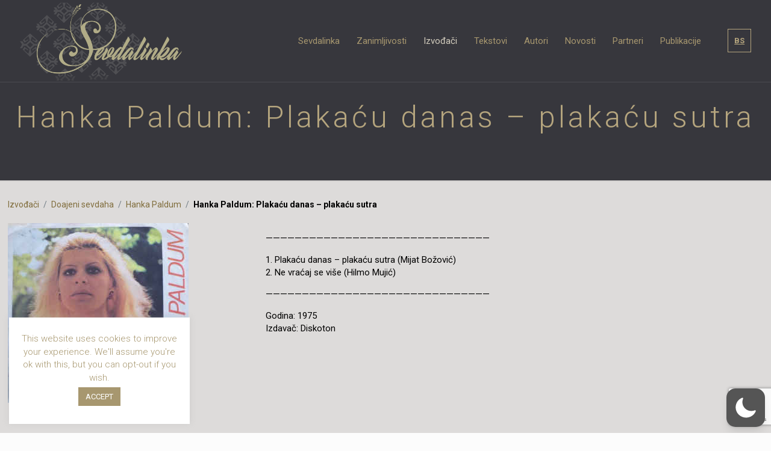

--- FILE ---
content_type: text/html; charset=utf-8
request_url: https://www.google.com/recaptcha/api2/anchor?ar=1&k=6Lc2-MYUAAAAAACXvz3Vwj56mL3LVZFqbjLh61-c&co=aHR0cHM6Ly9zZXZkYWxpbmthLmluZm86NDQz&hl=en&v=PoyoqOPhxBO7pBk68S4YbpHZ&size=invisible&anchor-ms=20000&execute-ms=30000&cb=z3cfwsy5fn9p
body_size: 48504
content:
<!DOCTYPE HTML><html dir="ltr" lang="en"><head><meta http-equiv="Content-Type" content="text/html; charset=UTF-8">
<meta http-equiv="X-UA-Compatible" content="IE=edge">
<title>reCAPTCHA</title>
<style type="text/css">
/* cyrillic-ext */
@font-face {
  font-family: 'Roboto';
  font-style: normal;
  font-weight: 400;
  font-stretch: 100%;
  src: url(//fonts.gstatic.com/s/roboto/v48/KFO7CnqEu92Fr1ME7kSn66aGLdTylUAMa3GUBHMdazTgWw.woff2) format('woff2');
  unicode-range: U+0460-052F, U+1C80-1C8A, U+20B4, U+2DE0-2DFF, U+A640-A69F, U+FE2E-FE2F;
}
/* cyrillic */
@font-face {
  font-family: 'Roboto';
  font-style: normal;
  font-weight: 400;
  font-stretch: 100%;
  src: url(//fonts.gstatic.com/s/roboto/v48/KFO7CnqEu92Fr1ME7kSn66aGLdTylUAMa3iUBHMdazTgWw.woff2) format('woff2');
  unicode-range: U+0301, U+0400-045F, U+0490-0491, U+04B0-04B1, U+2116;
}
/* greek-ext */
@font-face {
  font-family: 'Roboto';
  font-style: normal;
  font-weight: 400;
  font-stretch: 100%;
  src: url(//fonts.gstatic.com/s/roboto/v48/KFO7CnqEu92Fr1ME7kSn66aGLdTylUAMa3CUBHMdazTgWw.woff2) format('woff2');
  unicode-range: U+1F00-1FFF;
}
/* greek */
@font-face {
  font-family: 'Roboto';
  font-style: normal;
  font-weight: 400;
  font-stretch: 100%;
  src: url(//fonts.gstatic.com/s/roboto/v48/KFO7CnqEu92Fr1ME7kSn66aGLdTylUAMa3-UBHMdazTgWw.woff2) format('woff2');
  unicode-range: U+0370-0377, U+037A-037F, U+0384-038A, U+038C, U+038E-03A1, U+03A3-03FF;
}
/* math */
@font-face {
  font-family: 'Roboto';
  font-style: normal;
  font-weight: 400;
  font-stretch: 100%;
  src: url(//fonts.gstatic.com/s/roboto/v48/KFO7CnqEu92Fr1ME7kSn66aGLdTylUAMawCUBHMdazTgWw.woff2) format('woff2');
  unicode-range: U+0302-0303, U+0305, U+0307-0308, U+0310, U+0312, U+0315, U+031A, U+0326-0327, U+032C, U+032F-0330, U+0332-0333, U+0338, U+033A, U+0346, U+034D, U+0391-03A1, U+03A3-03A9, U+03B1-03C9, U+03D1, U+03D5-03D6, U+03F0-03F1, U+03F4-03F5, U+2016-2017, U+2034-2038, U+203C, U+2040, U+2043, U+2047, U+2050, U+2057, U+205F, U+2070-2071, U+2074-208E, U+2090-209C, U+20D0-20DC, U+20E1, U+20E5-20EF, U+2100-2112, U+2114-2115, U+2117-2121, U+2123-214F, U+2190, U+2192, U+2194-21AE, U+21B0-21E5, U+21F1-21F2, U+21F4-2211, U+2213-2214, U+2216-22FF, U+2308-230B, U+2310, U+2319, U+231C-2321, U+2336-237A, U+237C, U+2395, U+239B-23B7, U+23D0, U+23DC-23E1, U+2474-2475, U+25AF, U+25B3, U+25B7, U+25BD, U+25C1, U+25CA, U+25CC, U+25FB, U+266D-266F, U+27C0-27FF, U+2900-2AFF, U+2B0E-2B11, U+2B30-2B4C, U+2BFE, U+3030, U+FF5B, U+FF5D, U+1D400-1D7FF, U+1EE00-1EEFF;
}
/* symbols */
@font-face {
  font-family: 'Roboto';
  font-style: normal;
  font-weight: 400;
  font-stretch: 100%;
  src: url(//fonts.gstatic.com/s/roboto/v48/KFO7CnqEu92Fr1ME7kSn66aGLdTylUAMaxKUBHMdazTgWw.woff2) format('woff2');
  unicode-range: U+0001-000C, U+000E-001F, U+007F-009F, U+20DD-20E0, U+20E2-20E4, U+2150-218F, U+2190, U+2192, U+2194-2199, U+21AF, U+21E6-21F0, U+21F3, U+2218-2219, U+2299, U+22C4-22C6, U+2300-243F, U+2440-244A, U+2460-24FF, U+25A0-27BF, U+2800-28FF, U+2921-2922, U+2981, U+29BF, U+29EB, U+2B00-2BFF, U+4DC0-4DFF, U+FFF9-FFFB, U+10140-1018E, U+10190-1019C, U+101A0, U+101D0-101FD, U+102E0-102FB, U+10E60-10E7E, U+1D2C0-1D2D3, U+1D2E0-1D37F, U+1F000-1F0FF, U+1F100-1F1AD, U+1F1E6-1F1FF, U+1F30D-1F30F, U+1F315, U+1F31C, U+1F31E, U+1F320-1F32C, U+1F336, U+1F378, U+1F37D, U+1F382, U+1F393-1F39F, U+1F3A7-1F3A8, U+1F3AC-1F3AF, U+1F3C2, U+1F3C4-1F3C6, U+1F3CA-1F3CE, U+1F3D4-1F3E0, U+1F3ED, U+1F3F1-1F3F3, U+1F3F5-1F3F7, U+1F408, U+1F415, U+1F41F, U+1F426, U+1F43F, U+1F441-1F442, U+1F444, U+1F446-1F449, U+1F44C-1F44E, U+1F453, U+1F46A, U+1F47D, U+1F4A3, U+1F4B0, U+1F4B3, U+1F4B9, U+1F4BB, U+1F4BF, U+1F4C8-1F4CB, U+1F4D6, U+1F4DA, U+1F4DF, U+1F4E3-1F4E6, U+1F4EA-1F4ED, U+1F4F7, U+1F4F9-1F4FB, U+1F4FD-1F4FE, U+1F503, U+1F507-1F50B, U+1F50D, U+1F512-1F513, U+1F53E-1F54A, U+1F54F-1F5FA, U+1F610, U+1F650-1F67F, U+1F687, U+1F68D, U+1F691, U+1F694, U+1F698, U+1F6AD, U+1F6B2, U+1F6B9-1F6BA, U+1F6BC, U+1F6C6-1F6CF, U+1F6D3-1F6D7, U+1F6E0-1F6EA, U+1F6F0-1F6F3, U+1F6F7-1F6FC, U+1F700-1F7FF, U+1F800-1F80B, U+1F810-1F847, U+1F850-1F859, U+1F860-1F887, U+1F890-1F8AD, U+1F8B0-1F8BB, U+1F8C0-1F8C1, U+1F900-1F90B, U+1F93B, U+1F946, U+1F984, U+1F996, U+1F9E9, U+1FA00-1FA6F, U+1FA70-1FA7C, U+1FA80-1FA89, U+1FA8F-1FAC6, U+1FACE-1FADC, U+1FADF-1FAE9, U+1FAF0-1FAF8, U+1FB00-1FBFF;
}
/* vietnamese */
@font-face {
  font-family: 'Roboto';
  font-style: normal;
  font-weight: 400;
  font-stretch: 100%;
  src: url(//fonts.gstatic.com/s/roboto/v48/KFO7CnqEu92Fr1ME7kSn66aGLdTylUAMa3OUBHMdazTgWw.woff2) format('woff2');
  unicode-range: U+0102-0103, U+0110-0111, U+0128-0129, U+0168-0169, U+01A0-01A1, U+01AF-01B0, U+0300-0301, U+0303-0304, U+0308-0309, U+0323, U+0329, U+1EA0-1EF9, U+20AB;
}
/* latin-ext */
@font-face {
  font-family: 'Roboto';
  font-style: normal;
  font-weight: 400;
  font-stretch: 100%;
  src: url(//fonts.gstatic.com/s/roboto/v48/KFO7CnqEu92Fr1ME7kSn66aGLdTylUAMa3KUBHMdazTgWw.woff2) format('woff2');
  unicode-range: U+0100-02BA, U+02BD-02C5, U+02C7-02CC, U+02CE-02D7, U+02DD-02FF, U+0304, U+0308, U+0329, U+1D00-1DBF, U+1E00-1E9F, U+1EF2-1EFF, U+2020, U+20A0-20AB, U+20AD-20C0, U+2113, U+2C60-2C7F, U+A720-A7FF;
}
/* latin */
@font-face {
  font-family: 'Roboto';
  font-style: normal;
  font-weight: 400;
  font-stretch: 100%;
  src: url(//fonts.gstatic.com/s/roboto/v48/KFO7CnqEu92Fr1ME7kSn66aGLdTylUAMa3yUBHMdazQ.woff2) format('woff2');
  unicode-range: U+0000-00FF, U+0131, U+0152-0153, U+02BB-02BC, U+02C6, U+02DA, U+02DC, U+0304, U+0308, U+0329, U+2000-206F, U+20AC, U+2122, U+2191, U+2193, U+2212, U+2215, U+FEFF, U+FFFD;
}
/* cyrillic-ext */
@font-face {
  font-family: 'Roboto';
  font-style: normal;
  font-weight: 500;
  font-stretch: 100%;
  src: url(//fonts.gstatic.com/s/roboto/v48/KFO7CnqEu92Fr1ME7kSn66aGLdTylUAMa3GUBHMdazTgWw.woff2) format('woff2');
  unicode-range: U+0460-052F, U+1C80-1C8A, U+20B4, U+2DE0-2DFF, U+A640-A69F, U+FE2E-FE2F;
}
/* cyrillic */
@font-face {
  font-family: 'Roboto';
  font-style: normal;
  font-weight: 500;
  font-stretch: 100%;
  src: url(//fonts.gstatic.com/s/roboto/v48/KFO7CnqEu92Fr1ME7kSn66aGLdTylUAMa3iUBHMdazTgWw.woff2) format('woff2');
  unicode-range: U+0301, U+0400-045F, U+0490-0491, U+04B0-04B1, U+2116;
}
/* greek-ext */
@font-face {
  font-family: 'Roboto';
  font-style: normal;
  font-weight: 500;
  font-stretch: 100%;
  src: url(//fonts.gstatic.com/s/roboto/v48/KFO7CnqEu92Fr1ME7kSn66aGLdTylUAMa3CUBHMdazTgWw.woff2) format('woff2');
  unicode-range: U+1F00-1FFF;
}
/* greek */
@font-face {
  font-family: 'Roboto';
  font-style: normal;
  font-weight: 500;
  font-stretch: 100%;
  src: url(//fonts.gstatic.com/s/roboto/v48/KFO7CnqEu92Fr1ME7kSn66aGLdTylUAMa3-UBHMdazTgWw.woff2) format('woff2');
  unicode-range: U+0370-0377, U+037A-037F, U+0384-038A, U+038C, U+038E-03A1, U+03A3-03FF;
}
/* math */
@font-face {
  font-family: 'Roboto';
  font-style: normal;
  font-weight: 500;
  font-stretch: 100%;
  src: url(//fonts.gstatic.com/s/roboto/v48/KFO7CnqEu92Fr1ME7kSn66aGLdTylUAMawCUBHMdazTgWw.woff2) format('woff2');
  unicode-range: U+0302-0303, U+0305, U+0307-0308, U+0310, U+0312, U+0315, U+031A, U+0326-0327, U+032C, U+032F-0330, U+0332-0333, U+0338, U+033A, U+0346, U+034D, U+0391-03A1, U+03A3-03A9, U+03B1-03C9, U+03D1, U+03D5-03D6, U+03F0-03F1, U+03F4-03F5, U+2016-2017, U+2034-2038, U+203C, U+2040, U+2043, U+2047, U+2050, U+2057, U+205F, U+2070-2071, U+2074-208E, U+2090-209C, U+20D0-20DC, U+20E1, U+20E5-20EF, U+2100-2112, U+2114-2115, U+2117-2121, U+2123-214F, U+2190, U+2192, U+2194-21AE, U+21B0-21E5, U+21F1-21F2, U+21F4-2211, U+2213-2214, U+2216-22FF, U+2308-230B, U+2310, U+2319, U+231C-2321, U+2336-237A, U+237C, U+2395, U+239B-23B7, U+23D0, U+23DC-23E1, U+2474-2475, U+25AF, U+25B3, U+25B7, U+25BD, U+25C1, U+25CA, U+25CC, U+25FB, U+266D-266F, U+27C0-27FF, U+2900-2AFF, U+2B0E-2B11, U+2B30-2B4C, U+2BFE, U+3030, U+FF5B, U+FF5D, U+1D400-1D7FF, U+1EE00-1EEFF;
}
/* symbols */
@font-face {
  font-family: 'Roboto';
  font-style: normal;
  font-weight: 500;
  font-stretch: 100%;
  src: url(//fonts.gstatic.com/s/roboto/v48/KFO7CnqEu92Fr1ME7kSn66aGLdTylUAMaxKUBHMdazTgWw.woff2) format('woff2');
  unicode-range: U+0001-000C, U+000E-001F, U+007F-009F, U+20DD-20E0, U+20E2-20E4, U+2150-218F, U+2190, U+2192, U+2194-2199, U+21AF, U+21E6-21F0, U+21F3, U+2218-2219, U+2299, U+22C4-22C6, U+2300-243F, U+2440-244A, U+2460-24FF, U+25A0-27BF, U+2800-28FF, U+2921-2922, U+2981, U+29BF, U+29EB, U+2B00-2BFF, U+4DC0-4DFF, U+FFF9-FFFB, U+10140-1018E, U+10190-1019C, U+101A0, U+101D0-101FD, U+102E0-102FB, U+10E60-10E7E, U+1D2C0-1D2D3, U+1D2E0-1D37F, U+1F000-1F0FF, U+1F100-1F1AD, U+1F1E6-1F1FF, U+1F30D-1F30F, U+1F315, U+1F31C, U+1F31E, U+1F320-1F32C, U+1F336, U+1F378, U+1F37D, U+1F382, U+1F393-1F39F, U+1F3A7-1F3A8, U+1F3AC-1F3AF, U+1F3C2, U+1F3C4-1F3C6, U+1F3CA-1F3CE, U+1F3D4-1F3E0, U+1F3ED, U+1F3F1-1F3F3, U+1F3F5-1F3F7, U+1F408, U+1F415, U+1F41F, U+1F426, U+1F43F, U+1F441-1F442, U+1F444, U+1F446-1F449, U+1F44C-1F44E, U+1F453, U+1F46A, U+1F47D, U+1F4A3, U+1F4B0, U+1F4B3, U+1F4B9, U+1F4BB, U+1F4BF, U+1F4C8-1F4CB, U+1F4D6, U+1F4DA, U+1F4DF, U+1F4E3-1F4E6, U+1F4EA-1F4ED, U+1F4F7, U+1F4F9-1F4FB, U+1F4FD-1F4FE, U+1F503, U+1F507-1F50B, U+1F50D, U+1F512-1F513, U+1F53E-1F54A, U+1F54F-1F5FA, U+1F610, U+1F650-1F67F, U+1F687, U+1F68D, U+1F691, U+1F694, U+1F698, U+1F6AD, U+1F6B2, U+1F6B9-1F6BA, U+1F6BC, U+1F6C6-1F6CF, U+1F6D3-1F6D7, U+1F6E0-1F6EA, U+1F6F0-1F6F3, U+1F6F7-1F6FC, U+1F700-1F7FF, U+1F800-1F80B, U+1F810-1F847, U+1F850-1F859, U+1F860-1F887, U+1F890-1F8AD, U+1F8B0-1F8BB, U+1F8C0-1F8C1, U+1F900-1F90B, U+1F93B, U+1F946, U+1F984, U+1F996, U+1F9E9, U+1FA00-1FA6F, U+1FA70-1FA7C, U+1FA80-1FA89, U+1FA8F-1FAC6, U+1FACE-1FADC, U+1FADF-1FAE9, U+1FAF0-1FAF8, U+1FB00-1FBFF;
}
/* vietnamese */
@font-face {
  font-family: 'Roboto';
  font-style: normal;
  font-weight: 500;
  font-stretch: 100%;
  src: url(//fonts.gstatic.com/s/roboto/v48/KFO7CnqEu92Fr1ME7kSn66aGLdTylUAMa3OUBHMdazTgWw.woff2) format('woff2');
  unicode-range: U+0102-0103, U+0110-0111, U+0128-0129, U+0168-0169, U+01A0-01A1, U+01AF-01B0, U+0300-0301, U+0303-0304, U+0308-0309, U+0323, U+0329, U+1EA0-1EF9, U+20AB;
}
/* latin-ext */
@font-face {
  font-family: 'Roboto';
  font-style: normal;
  font-weight: 500;
  font-stretch: 100%;
  src: url(//fonts.gstatic.com/s/roboto/v48/KFO7CnqEu92Fr1ME7kSn66aGLdTylUAMa3KUBHMdazTgWw.woff2) format('woff2');
  unicode-range: U+0100-02BA, U+02BD-02C5, U+02C7-02CC, U+02CE-02D7, U+02DD-02FF, U+0304, U+0308, U+0329, U+1D00-1DBF, U+1E00-1E9F, U+1EF2-1EFF, U+2020, U+20A0-20AB, U+20AD-20C0, U+2113, U+2C60-2C7F, U+A720-A7FF;
}
/* latin */
@font-face {
  font-family: 'Roboto';
  font-style: normal;
  font-weight: 500;
  font-stretch: 100%;
  src: url(//fonts.gstatic.com/s/roboto/v48/KFO7CnqEu92Fr1ME7kSn66aGLdTylUAMa3yUBHMdazQ.woff2) format('woff2');
  unicode-range: U+0000-00FF, U+0131, U+0152-0153, U+02BB-02BC, U+02C6, U+02DA, U+02DC, U+0304, U+0308, U+0329, U+2000-206F, U+20AC, U+2122, U+2191, U+2193, U+2212, U+2215, U+FEFF, U+FFFD;
}
/* cyrillic-ext */
@font-face {
  font-family: 'Roboto';
  font-style: normal;
  font-weight: 900;
  font-stretch: 100%;
  src: url(//fonts.gstatic.com/s/roboto/v48/KFO7CnqEu92Fr1ME7kSn66aGLdTylUAMa3GUBHMdazTgWw.woff2) format('woff2');
  unicode-range: U+0460-052F, U+1C80-1C8A, U+20B4, U+2DE0-2DFF, U+A640-A69F, U+FE2E-FE2F;
}
/* cyrillic */
@font-face {
  font-family: 'Roboto';
  font-style: normal;
  font-weight: 900;
  font-stretch: 100%;
  src: url(//fonts.gstatic.com/s/roboto/v48/KFO7CnqEu92Fr1ME7kSn66aGLdTylUAMa3iUBHMdazTgWw.woff2) format('woff2');
  unicode-range: U+0301, U+0400-045F, U+0490-0491, U+04B0-04B1, U+2116;
}
/* greek-ext */
@font-face {
  font-family: 'Roboto';
  font-style: normal;
  font-weight: 900;
  font-stretch: 100%;
  src: url(//fonts.gstatic.com/s/roboto/v48/KFO7CnqEu92Fr1ME7kSn66aGLdTylUAMa3CUBHMdazTgWw.woff2) format('woff2');
  unicode-range: U+1F00-1FFF;
}
/* greek */
@font-face {
  font-family: 'Roboto';
  font-style: normal;
  font-weight: 900;
  font-stretch: 100%;
  src: url(//fonts.gstatic.com/s/roboto/v48/KFO7CnqEu92Fr1ME7kSn66aGLdTylUAMa3-UBHMdazTgWw.woff2) format('woff2');
  unicode-range: U+0370-0377, U+037A-037F, U+0384-038A, U+038C, U+038E-03A1, U+03A3-03FF;
}
/* math */
@font-face {
  font-family: 'Roboto';
  font-style: normal;
  font-weight: 900;
  font-stretch: 100%;
  src: url(//fonts.gstatic.com/s/roboto/v48/KFO7CnqEu92Fr1ME7kSn66aGLdTylUAMawCUBHMdazTgWw.woff2) format('woff2');
  unicode-range: U+0302-0303, U+0305, U+0307-0308, U+0310, U+0312, U+0315, U+031A, U+0326-0327, U+032C, U+032F-0330, U+0332-0333, U+0338, U+033A, U+0346, U+034D, U+0391-03A1, U+03A3-03A9, U+03B1-03C9, U+03D1, U+03D5-03D6, U+03F0-03F1, U+03F4-03F5, U+2016-2017, U+2034-2038, U+203C, U+2040, U+2043, U+2047, U+2050, U+2057, U+205F, U+2070-2071, U+2074-208E, U+2090-209C, U+20D0-20DC, U+20E1, U+20E5-20EF, U+2100-2112, U+2114-2115, U+2117-2121, U+2123-214F, U+2190, U+2192, U+2194-21AE, U+21B0-21E5, U+21F1-21F2, U+21F4-2211, U+2213-2214, U+2216-22FF, U+2308-230B, U+2310, U+2319, U+231C-2321, U+2336-237A, U+237C, U+2395, U+239B-23B7, U+23D0, U+23DC-23E1, U+2474-2475, U+25AF, U+25B3, U+25B7, U+25BD, U+25C1, U+25CA, U+25CC, U+25FB, U+266D-266F, U+27C0-27FF, U+2900-2AFF, U+2B0E-2B11, U+2B30-2B4C, U+2BFE, U+3030, U+FF5B, U+FF5D, U+1D400-1D7FF, U+1EE00-1EEFF;
}
/* symbols */
@font-face {
  font-family: 'Roboto';
  font-style: normal;
  font-weight: 900;
  font-stretch: 100%;
  src: url(//fonts.gstatic.com/s/roboto/v48/KFO7CnqEu92Fr1ME7kSn66aGLdTylUAMaxKUBHMdazTgWw.woff2) format('woff2');
  unicode-range: U+0001-000C, U+000E-001F, U+007F-009F, U+20DD-20E0, U+20E2-20E4, U+2150-218F, U+2190, U+2192, U+2194-2199, U+21AF, U+21E6-21F0, U+21F3, U+2218-2219, U+2299, U+22C4-22C6, U+2300-243F, U+2440-244A, U+2460-24FF, U+25A0-27BF, U+2800-28FF, U+2921-2922, U+2981, U+29BF, U+29EB, U+2B00-2BFF, U+4DC0-4DFF, U+FFF9-FFFB, U+10140-1018E, U+10190-1019C, U+101A0, U+101D0-101FD, U+102E0-102FB, U+10E60-10E7E, U+1D2C0-1D2D3, U+1D2E0-1D37F, U+1F000-1F0FF, U+1F100-1F1AD, U+1F1E6-1F1FF, U+1F30D-1F30F, U+1F315, U+1F31C, U+1F31E, U+1F320-1F32C, U+1F336, U+1F378, U+1F37D, U+1F382, U+1F393-1F39F, U+1F3A7-1F3A8, U+1F3AC-1F3AF, U+1F3C2, U+1F3C4-1F3C6, U+1F3CA-1F3CE, U+1F3D4-1F3E0, U+1F3ED, U+1F3F1-1F3F3, U+1F3F5-1F3F7, U+1F408, U+1F415, U+1F41F, U+1F426, U+1F43F, U+1F441-1F442, U+1F444, U+1F446-1F449, U+1F44C-1F44E, U+1F453, U+1F46A, U+1F47D, U+1F4A3, U+1F4B0, U+1F4B3, U+1F4B9, U+1F4BB, U+1F4BF, U+1F4C8-1F4CB, U+1F4D6, U+1F4DA, U+1F4DF, U+1F4E3-1F4E6, U+1F4EA-1F4ED, U+1F4F7, U+1F4F9-1F4FB, U+1F4FD-1F4FE, U+1F503, U+1F507-1F50B, U+1F50D, U+1F512-1F513, U+1F53E-1F54A, U+1F54F-1F5FA, U+1F610, U+1F650-1F67F, U+1F687, U+1F68D, U+1F691, U+1F694, U+1F698, U+1F6AD, U+1F6B2, U+1F6B9-1F6BA, U+1F6BC, U+1F6C6-1F6CF, U+1F6D3-1F6D7, U+1F6E0-1F6EA, U+1F6F0-1F6F3, U+1F6F7-1F6FC, U+1F700-1F7FF, U+1F800-1F80B, U+1F810-1F847, U+1F850-1F859, U+1F860-1F887, U+1F890-1F8AD, U+1F8B0-1F8BB, U+1F8C0-1F8C1, U+1F900-1F90B, U+1F93B, U+1F946, U+1F984, U+1F996, U+1F9E9, U+1FA00-1FA6F, U+1FA70-1FA7C, U+1FA80-1FA89, U+1FA8F-1FAC6, U+1FACE-1FADC, U+1FADF-1FAE9, U+1FAF0-1FAF8, U+1FB00-1FBFF;
}
/* vietnamese */
@font-face {
  font-family: 'Roboto';
  font-style: normal;
  font-weight: 900;
  font-stretch: 100%;
  src: url(//fonts.gstatic.com/s/roboto/v48/KFO7CnqEu92Fr1ME7kSn66aGLdTylUAMa3OUBHMdazTgWw.woff2) format('woff2');
  unicode-range: U+0102-0103, U+0110-0111, U+0128-0129, U+0168-0169, U+01A0-01A1, U+01AF-01B0, U+0300-0301, U+0303-0304, U+0308-0309, U+0323, U+0329, U+1EA0-1EF9, U+20AB;
}
/* latin-ext */
@font-face {
  font-family: 'Roboto';
  font-style: normal;
  font-weight: 900;
  font-stretch: 100%;
  src: url(//fonts.gstatic.com/s/roboto/v48/KFO7CnqEu92Fr1ME7kSn66aGLdTylUAMa3KUBHMdazTgWw.woff2) format('woff2');
  unicode-range: U+0100-02BA, U+02BD-02C5, U+02C7-02CC, U+02CE-02D7, U+02DD-02FF, U+0304, U+0308, U+0329, U+1D00-1DBF, U+1E00-1E9F, U+1EF2-1EFF, U+2020, U+20A0-20AB, U+20AD-20C0, U+2113, U+2C60-2C7F, U+A720-A7FF;
}
/* latin */
@font-face {
  font-family: 'Roboto';
  font-style: normal;
  font-weight: 900;
  font-stretch: 100%;
  src: url(//fonts.gstatic.com/s/roboto/v48/KFO7CnqEu92Fr1ME7kSn66aGLdTylUAMa3yUBHMdazQ.woff2) format('woff2');
  unicode-range: U+0000-00FF, U+0131, U+0152-0153, U+02BB-02BC, U+02C6, U+02DA, U+02DC, U+0304, U+0308, U+0329, U+2000-206F, U+20AC, U+2122, U+2191, U+2193, U+2212, U+2215, U+FEFF, U+FFFD;
}

</style>
<link rel="stylesheet" type="text/css" href="https://www.gstatic.com/recaptcha/releases/PoyoqOPhxBO7pBk68S4YbpHZ/styles__ltr.css">
<script nonce="dS0uASgmHWuiIQ-lUrqvig" type="text/javascript">window['__recaptcha_api'] = 'https://www.google.com/recaptcha/api2/';</script>
<script type="text/javascript" src="https://www.gstatic.com/recaptcha/releases/PoyoqOPhxBO7pBk68S4YbpHZ/recaptcha__en.js" nonce="dS0uASgmHWuiIQ-lUrqvig">
      
    </script></head>
<body><div id="rc-anchor-alert" class="rc-anchor-alert"></div>
<input type="hidden" id="recaptcha-token" value="[base64]">
<script type="text/javascript" nonce="dS0uASgmHWuiIQ-lUrqvig">
      recaptcha.anchor.Main.init("[\x22ainput\x22,[\x22bgdata\x22,\x22\x22,\[base64]/[base64]/[base64]/[base64]/[base64]/[base64]/KGcoTywyNTMsTy5PKSxVRyhPLEMpKTpnKE8sMjUzLEMpLE8pKSxsKSksTykpfSxieT1mdW5jdGlvbihDLE8sdSxsKXtmb3IobD0odT1SKEMpLDApO08+MDtPLS0pbD1sPDw4fFooQyk7ZyhDLHUsbCl9LFVHPWZ1bmN0aW9uKEMsTyl7Qy5pLmxlbmd0aD4xMDQ/[base64]/[base64]/[base64]/[base64]/[base64]/[base64]/[base64]\\u003d\x22,\[base64]\\u003d\\u003d\x22,\x22KcOWe8KgYMKCdsOjCAxLW8OPw4LDtMOowrPCj8KHbVdibMKAeX1PwrDDn8K/wrPCjMKoPcOPGCR8VAYiSXtSdMOAUMKZwovCpsKWwqg7w67CqMOtw75RfcOeZ8OZbsOdw7Uew5/ChMOAwqzDsMOswoQDJUPCnWzChcORW2nCp8K1w5/DtybDr3nCt8K6wo1eJ8OvXMOaw4nCnybDkwZ5wo/Dk8KrUcO9w6vDlMOBw7R0GsOtw5rDgcOMN8KmwqhQdMKASzvDk8Kqw4LCmycSw4XDrsKTaHXDi2XDs8K7w690w4oGCsKRw55dQMOtdx/ClsK/FB3CsHbDiz9JcMOKY1nDk1zCkB/[base64]/CgsOwwrhtw50LIsKow5gzwr08NlVUYkpuC8Kxcl3DtMKYTcO8Z8KTw4UXw6dSWhwnb8ORwpLDmxg/[base64]/DnVZ/[base64]/ChDNsUMOHEUXDtcOcAmzCqcO4JAd/wpRiw5k0Y8Kcw6fCoMOHDMO7cDYFw6/DrcOyw5s1GsKyw40/w4HDpgt4X8KDaDfDv8OuWzLDoELCh2HChcKWwpfCqcKDPjjCuMOLBFYjwrEJJQFfwqAqSmPCrzDDjHwSJcO1Q8Kmw4bDp2nDj8OZw6jDjH3DgVPCtmHDv8K8w5Uqw5QuNXInPMK5wqLCmRDCjMO/wq/[base64]/[base64]/JMO8wqzDrMOmTMKPw6x6wqEMYcOawp0lZcKeM2E/[base64]/[base64]/wrTCrRtww65Uw6nCqxXCi3TDr8K/P13DrXrCn2tXwrkZcRbCkcKawpcOS8OTw7nDlF7CjnzCujNgW8ObUsOiYMOsAGQPG2FowpNywpDDtiZzBsO0wp/Dn8KvwoY+ZMOUc8Knw5gSw40eLsKCwoXDqVPCuiLCicOpQjHCm8KrFsKVwqLCoEEKOVzCqQvCmsOgwpJZNMOJLcOowoxhw55yXVjCssOgE8KqACJgw57DjlNKw7pdTkjDnw1Yw45/wqpnw7srVDbCqHXCpcOTw5LCpsOFw4fCrmrDmMOcwpZGwoxXw4EgJsKnXcOIPsOJSDzDkMO8w5fDgQfCrcKuwoU1wpDCkU7DmMKcwoTDnsOHw4DCuMO0VcKcDMOxeQAEwrYPw4ZaAV/Co37CrU3CisOXw5IkSMOQWz1JwpcdXMOrHh1Zw7XDnMKYwrrDg8Kew51QWMOBwrvCkjXDgsO/A8OxdSfDoMOzKibDtMKKw68Dw47Cn8OvwrwnDBLCqcKnZTkPw77CnVZiw4fDtTABbm0GwpBTwr9SO8KnNizCqXnDucOVwq/Cqzlzw7LDoMKdw6bDpMKEQ8O7XjHCt8OLw4LDgMOew4B6w6TChT0TLBJ8w5zDpsOiMQcjM8Kow7JZemXCjcOtVGLCu0dvwpUxwpJAw74TFy8ew53DpsKyYj/[base64]/DigTClMK8AMKGBFN+w6jDq8K0BsKPwrBGw7p4wqzChELCrT4gAQbDuMKiKsKtw7Irw5vDrVvDmlgZwpLCuX/[base64]/YldvHhHDqcKxWQrCiFklw6Icw6IEBg9rPmrDpMO9f3rCtcOhbMK2d8OVwq9RM8KiaFsRw6HDsnXDjCAGw7EdaQJPw7lHwojDvl3DtWgnFmVew6LDr8OWw618wpISPcO5wrVlwojDicOLwq/DmA7DvsOiw4PCjHckMhHCssOww7luNsObwr9aw7HCmQJZw419RllHGMOiwrFJwqzCosKGw5pMWsKjBcOTU8KHPVpBw6MVw6/Ci8Ocw7/Ct1jDuXJmQD0Twp/CjUIMw49MJcK9woJIVMOIDxFpdn0uD8KNw7/CknwTDMKuw5F1AMOKXMKVwpLCjCYkw5nClsOAwr1Aw7RDBcOswpzChSrCgMKWwpbCicObeMKGTXLDohrCoibDrsKHwrjCg8OawppAwos/wq/DrGTCucKtwqDCvw3Cv8KSB2ZhwoI7w6p6csK0wrkLZ8Kxw6vDjgrDlXrDjGk4w41vwpvDhhrDjMKHVMOXwqnCnsK5w6oRahnDghMCwpJ0wo5Wwqlqw6dRPMKnBwPClsOSw5jCqsKJRn5pwrpdWWp1w4vDpl/Cm3YpYMO9IXXDn1/DkMK/wrvDsSwtw4DCusKJw7csRMKxwqfCnyPDvUnCkhIPwoLDi0HDpWsyHcOtPcK1wrXDn37CnSDDv8Ocwqc9wrQMHMOow6ZFw7MzZMK8wp4iNsOcRVhgPcO4IMOlVAtCw7ELwqLCv8OKw6dAwrDDuWjDsDpmMk/CrQXCg8Kzw5UkwpTDtw7CqCphwrjCu8KAw47CrAwVwr/Dv3nCicK1fsKDw5/[base64]/[base64]/[base64]/[base64]/CoHZ9wrQiZMKTHMOBbB5YwpFjZcOGFEwiw6oUwr3DjcO2OMO+eVrCmgrDhgzDnlDDtMKRw7DCusOVw6JkP8OyfSBzRAwQOlzDjWTDmA7DikDCjkZZXcK0AsOCwrPCgQ7Ds1zDl8K2bCXDpcKVCcOuwpLDocKeWsOgEsKmw6BFPkVxw5LDlH/CvsK1w5XCuQjClUnDoQRAw5HClcO0wrM9Z8OKw4vDqjvDmMO1GBvCsMOzwqk7Rh9+C8KyFxF9w4d/fsOmwpDCjsK1A8Kqw5DDhsOGwo7CsBIwwoRIwpgdwprCo8O7WnDCiVjCq8KMaD0Uwp1uwoh6MMK5WwE+wpzCpcOFw75KLAAoRMKqXsKoScKHYTFrw71fwqZ0UcKxPsOJKsODWcO0w61tw7vChsOmwqDCo3ojYcOJw7IGwqjCvMKTwohlwpFtKAp/RsOdwqgyw7YEWDXDl3XDrsONGmTDl8KMwpLCijnDogx0exEuLETDlVXDj8OyJilww67DrcK/PVQ6X8OKcVkCwqYww6dfOMKWw4DDhRh2woMCL2TDsxPDicOAw4glEcODRcOlwqAVIiDCocKLwqfDt8Kvw6HCnMOuWmHCk8KvOcO2w5JBfwRbDTHDkcKnwrXDjsOYwq/DtQQsMyZPVADCrMKxSMO0esKGw73DicO2wq1UesOye8KBw5bDrsKRwpHCuQoVJMKCFBdHG8Kbw5JFfMKZWMOcw6/DqMKVFCVJJTXDkMOJe8OFNHMLCHPDgsOxSkRLODg0wq00wpAAWsOmw5kbw6nDsnp/[base64]/bjdhwrDCgUDCgiNbwoQ+wobCssK/A8Kkw7BQw5JDLsOpw4ZMw6Mvw4zDrA3CicKOw69xLgpXw7RoGVnDrWPDu1VAIBhmw7oQFm9bwq8qIcO4Q8KwwpbDtmXDncKiwoDCmcK6wrJhfAfCnlt1woMaPcOUwqfCg3RbK2HCm8KkE8OfLSwNw5rCs3fCiU1Gwq1sw7XChsKdZxprO3J5a8OFfMKKa8K3w6/CrsOvwrIjwpEvUhfCgMOnADgJwq3DiMKDTSogQsK/FVfCgnAIwq4bM8Oaw7AWwr9wZl9uFUQ7w6oHK8KYw7bDrxIXVRDCpcKJTGnCk8Osw5xuOhNvHQ7Dhm/CqMOLw4TDh8KXCsKvw4MMwrnDj8KVO8OzLsOsHlhhw5NLMcKYw6kywpjCpn3CksK9FcKtw7nCpV7Dsk/[base64]/[base64]/[base64]/DuADDg2/DmcOWNQ/DhQzCjMOiKcK6wrTCmsOMw6sqw4fDukrCtkAuVSMxw7vDiQLDqMOdw5fDtMKiLsOswr0+GRsIwrUAHxVCX2ALHcObESjDkcK8QDUEwqgzw5vDkMKTT8KMcznCk2l+w60WKnPCsHsVaMO/woHDtUPCvnFAXMO3UghUwojDikE7w5g2EsOowqbChsK2fsOcw4bDhH/DiXFSw4l3wpzDrMOXwpt5RcKZw5fDlcKRw7U2JcKJDMO4dkfDoTrDs8KNwqVDY8OsH8KPw6onB8KOw7LCinkkwrzDtAPDuFgrHAAIwrUnVMOhw4/DpnDCisKtwqrDglUEIMO7GMKNGXHDoRzCpR00WxzDslVRHMO0ISzCvcOpwr1SFFbCrSDDoyrCn8K2OMKmPcKXw6jDkMOEwqoFXkN3wp/[base64]/ChD7DlRHCvTVsMsOsImopw6xowpXDv8Kaw4/DjMO1ZxdTwrTDnHBTw40mAiJEdBDChVrCviDCqcOywo1hw4fDhcO7w5RZATUpS8OBw6HCn3XDlXbCnsKACcKZwo/CinzCoMK8J8KRw40UBEB+fcOCw6B/[base64]/DmsOOw6HDh8Ksw7w0CMKFwrfDujgFQMKgwp0nTjZ3ccOawpdXGwpxwpQnwp5NwojDo8Ksw4Byw6Fgwo3CiSROD8K4w7rCisK4w5/DkQrCr8O1N1cUw5I/KcKjw45RKF7CtEPCoWVZwrvDuwPDslPClcKGe8OXwrhGwpHCjU7CpznDpMKlBy3Dp8OuRsKTw4HDnntqJ2rCpsO6Yl/[base64]/[base64]/CmsKQbFZZw4BnwonCtnNzXmY3RsKcPhHCn8OnU8Olwo9oZ8O/w5Qxwr3CiMOLw6IIw5Edw5JGUsKaw69tK0rDjgFgwqMUw4rCrsOEEC4zVsOrERjDj3DDjABnCmg0wp13wqHCoQfDu3HCiVt2wpHCk2LDm192wpUPwq7CsSjDlMK8w6k6ChYEMcKEw6HCt8OJw67Cl8Ofwp/CukMBX8OMw59Uw5zDh8KPKXdcwqLDrEA7OsKLw7zCoMOlL8O/[base64]/Do8KeHsKPPzvClk/CsDvCjcOmw7PCpSzCqcKGwrzCssOCG8OJO8OaC0/Cr3kjRsKQw7XDosOxwrTDvcKDw7pTwqNIw5/Di8K5a8KVwpLCv13CpcKcJWLDncO+wo84OATCgcKVLcO1McKKw7zCr8O+PhTCuw/CncKAw4oHwqlKw5d2XFkjZjd+woLCnDLDnylBTBtgw4sJfyIvMcO7P1t5w7IrNgJcwrQJW8KVcsOAUATDi0bDkMKvw4vDj2vCh8OyBU0gPF3CscKywq3DqsKuYcKQAsO3w6/CtnXDhcKlAEHCrsKTXMO1worDhsKOSl3CpHbDmGnDpcKBAsOSUsKMQsOuw5IDLcOFwpnCnMOvdyHCuD4BworCgWIqwoxYw6DDoMK6w68xFcOIwrfDo2DDiH7DssKOJGtXWcOJwoHCqMKcLnoUw4vCg8KLwr5fP8OiwrXDkFdQw6nDkgcvwq7CjTolwrUNJ8K/wpoIw6xHcsOFTkjCpBNDVcKHwq7ClMOXw5DCusKvw7JsYmvCncONwpnCuDNsVMOVw7NGZ8OBw4JVYsOyw7DDvghJw61hw5PClwsWYcOuw67DtsOScsOKwofDlMKdLcOEwpzCkQdrdVcSTgTCrcOOw7lGHcKnLR1twrHDt2zDsk3Dv2U/[base64]/wofCu8KQw5c7a8OHBcOjwpzCnMOvdUPDmsKbw6czwqkfwoTDrcOWbErDlMKtCsO3w5XCnMK4wowxwpENLxDDmMKWW1fClT3CsgwbZ1s2U8Kew6XCt0NPa0zDpcO9EcKIA8OBChsGSERvCSrCjWbDq8KXw4vCnsKvw65Nw4PDtSPDvA/CkxfCgMOMw6fCtsKhwo90wrN9LRlNM09Bw5XCmlnDvS/[base64]/[base64]/[base64]/IhbCgcK6ccOVwrjDpGstUcKNw7BZwoUWw6JSwr09elHDvz7DpMKPBMO7wp8bSMOyw7PClcKcwpY7w71STyISwovDh8OgChdFVEnCrcK/w7k1w6YZd0Idw5XCqMOdwqLDkW/DiMOTwqd0JsOaGSV7MXknw6zDpF7Dn8O4YMOxwqAxw7NGw59uD3fCq31XB3t9bFbCnXXDo8OTwq4Vwp/[base64]/IR1sO8KCbMOcPMKSwr3Dgl/CvSfCjwQNwpzChHfDtQk+d8KNw4PCncKkw4HCmMOPw6bDscOGacKhwp3Dh1DDihbDnMOLasKHb8KTACBqw7/DlEXDhcO4L8KyR8KxPQ8rYsOcbsKpZS/[base64]/CHJabTI4WkLDthHDicK0PMK7BcOpTkjDrUAHbU4VAcOZw7gUw4rDplgTFQw6MMOWwr1eQW0dagJjwopmwoBwcUoGSMKAw71/wpsyaVtqJEZ+H0fCqsO/GlwRwpfCj8K0NcKuOVTChSXCmxcQbynDo8KOfsKNSsO4woHCik7Dljggw57DqQfClMKTwo04fcO2w7BKwqcZwpnDjMOrw7LDq8KvM8OudyFVAsKTCyUAQcKbw4XDjy7Cv8KEwrnDlMOnJTjCqjpvQcO/HQjCtcOFPMOlbn3CnsOoe8OUKcKfwrzDhUEgwoEQwoPDr8KlwrBJNl/[base64]/Z8KAwoc5DsOwEsOxDcOowpLDvEXCiFbDp8KUwqrCocKBwqZZOMOWworDtXsEAnPCq346w583wqp7wp7Ctm/DrMOBwpjDug4IwoLCh8KqO37DjMKQw5pewpHCuixpw5Rtwoo3w7R3w7HCnsOXSMKswowkwoBFNcKtHMOUdArChnTDrsO1dcKAXsKpwpUXw5lwF8ODw5M6wpoWw7wxBcK4w5vCpsO6HXMpw6McwozDpcOYG8Ozw5LCk8Kowr9jwq/DlsKawrLDsMOUOAsfwrdfwqICIDZpw6dODsOPO8OHwqo4wplYwpHCo8KIw6UEBcKQwqPCnsOKPGLDncK2SRdgw5ZcBm/Ck8O2B8Odw7XDtcK4w47CtiZsw6vCh8KkwqQ7wrnCoHzCp8OFwojCncOGwppNKxHChTN5fMOzA8KrSMKuY8OHYsKuwoNIFjfCpcK1csOYASN1PsKAwrsSw6PCvMK4w6c/w4jDu8Ouw7DDmEsoQyNvRT9TJx7Cg8OMw4bCkcOKdSB4NBzCksK2BmgXw4JnXURswqQ6dRMSLMKLw4/ClQk5esOVNcOAfcOlwo1Qw7HDuEgnw7vDoMObfcKiQcK/BcOPwpoRYxzCn33CpsKbeMOSHSfDmk4MBA57wogMw7TDisKlw4dVX8O2wpR4w5rChiJ9wo/DnQjDs8KOKSFDw7pLFxkUw7TCpznCjsKLfMK7Dw81dcKMwqbCpy/DnsK3fMKDwrnCom/Do1Z/CcKWJUjCq8O2wpwMwo7DvHPDhHNjw7l1UjDDi8KBLsO8w57CgAFRQidWeMKldMKaDAvCv8OrDcKQw4ZjR8KDw5R/QcKJwqcxXRTDkMK8w7LDsMO5w5AbDh5Gw5rCm1geeCHCnCMMw4hGwpjDiCliwoMmQj8Bw4FnwqfDucOmw6fDmS5Yw40WD8OfwqY8NsKsw6PCvsKKbcO/w7gNeAQxw6LDpMK0fSrCnMOxw5tswrfCgX40w7RmY8KNwrXCucKoeMKHBCrCsgtgdA7CjcK8PHfDiVXDpcKFwq/Dr8OTw5kQTiDCrm/CsEc8wqF9VsKUCMKSAxrDsMK4wooywql5UWrCrUvCuMK9KwpkMVkpbnHCocKZw4oFw7jCs8K1wqAgBmMDO0ZSU8OiF8KGw61zc8KGw4kYwqhFw4vDrCjDmRbCosKORmkiw6jCowNRw4HCmsK/w4IRw6NxIMKqwoQHA8Kcw4Q4w4zDiMOAZMKew47DuMOmW8KANsKJfsOFFDfCliTDlmNPw5XDvBlICHXCr8OrccOlw61iw60HVMK+wonDj8KUXwTCjwlzw5zDmRfDpgYewoh/w6nCnWAgaAwzw5/Dgk1BwozCh8KXw7Iww6ADw4LCm8KeVgYHCzDDpXloWMO6BsKhdhDCt8KnZ1t5w4HDvMOow7bCm1vDvsKmVXkKwo4Mwq7CvnrCr8Oew7/CgMOgwrPDgsKxw6xnL8KbXyV5wp5GY0Rgwo0jwprCpcKZwrBxV8OrVcKZDMOFC2vCoRTDiR0gwpXCsMOteVQbYj3CngphKhzCm8K8GzTDqHjDqirCoCsGwp15VGnDiMOyV8KYw7zCjMKHw6PCi3d8IsKCVx/DjMOmw4XCuyPDmTDDl8O6OMO0D8Kkw5Jjwo3CjhV+KH5Tw6dFwrIzBTJjY0NUw4wPw4Fiw7jDs2MiB1rChsKvw6Rxw5cpw67Ci8O0wpPDh8KKRcO/dgF4w5RewqQyw5kpw4FDwqfDkSDCsHXDj8OBw7cjKhEjwpnDssOjQ8OhfSIJwq0GFzskdcOYWTkVYMO+AMO6wpPDssKVZD/Cu8KlZlByf34Jw6vCjmfCkkPDmUR4TMK2YnTCi348GMO4L8OIHsK2w77DlMKFNG0Aw6HClsO3w7cHeD9lWmLCgxE6w7XCksKNdUTCpENZPzTDs3PDusKjNBM/MFfDinNEw7wfwqbCg8OpwpfDpHbDs8OFU8O1w6bDiAIhwrLDtUfDt1xld1PCpFVKwqlDNsOPw48Ww4xywpYrw7YCw5BxDsO/wrwUw4vDsgo8CAjCrMKlRcOkCcKFw5E+f8KqSRfCjWMtwp/Clj3DklZDwqRsw64hOQhoEgPDgT/CmsOWG8OZcCXDq8K+w6lBHBxaw57Do8KtXTLCkSklw77CisK6wpnClsKiG8OUVm1CbRZzwpMEwodAw4BBwobCtXrDmFfDpFR4w4/Di3Itw4VtXlFcw7jCkhTDncKzNhpDCUnDiUvCl8KkJ1rCgMKhw6tJKC8KwrIACMOyHMKww5Bmw4MFccOAfMKswpZYwozCgUjCvcKgwpMPd8Kww7VIRUPCplRiHMOpcMO4EcOQeMKfTjbDnxjDlnzDsE/DlC3DtsOtw75rwr52w5XDmsKBw6vCpSxiw4IyEcKywqPDmsKowo/[base64]/DrxRUwooDOV8Ra0Qpw6olw7HDhzVwK8OuZgDDkw3CklrDpcKiYsKnw75HYGMfwpQMBlgdd8KhTVcbw4/DjgB+wppVZcKxLRUOB8Ohw6vDrMO7w4/Ds8OpbMKPwqBcQsKewozDs8OswozDvHEPRETDrUQvwr3Co0jDgQsDw4QFMcOnwofDsMOOwpfCgcOVB1LDviQjw4rDo8OiN8OJw5sOw5LDq0XDmT/Dr3bCoHocesO8SFjDhwhJw7bDiGMhw69zwpgDLR/[base64]/wprCk8OWwp9awqg0WEHDoUs5wpLDjsKCw7HDq8KNwrMBDTzCssKELnANwpjCl8KzLwo7AMOrwpDChi/DrcOLbGsZwrHCnMKjZsOZY13Dn8OVw6HDkcOiw5jDrUEmw6J+dTxow6hkeUgyA13Di8K1JX/[base64]/w73DimLDvTPDrcK0ai/Dt8O5wojDq8KFwqgKTCxNw4krE8O+QcOxK2TCtMKXwofCpsK5PsOnwp0FWsOKwp/Ci8Kqw6lyKcKCX8K/eQXCvMOxwpMLwqV5woPDr3HCkcOMw63CnhTDkcKxwprDsMKbCsKiSVR1wqzCiD5iYMKuwoLDicKBwrTCt8KHSsKPw7rDmMK6OcK7wrfDq8KxwozDkGwaO052wpjChhDDj2Emw5dYEBBVw7QNVsObw68pw4vDrcOBPMK2EyVAT1/CtMKNKCFfcsKEwqQ+YcO6w5vDmXgZaMKgfcOxw6bDkxTDgMOLw4xtJcOiw4bDpCJUw5HCr8OSwpRpMS17KcOFLADDj00lwrYOw5bCjBbClB3DgsKuw6UlwpPDhjfCgMOIw6/[base64]/CjsK0EgXComMgwq7Do8OPwqIbw6bCs8OFwr3DkwnDu1ojXUvDlQAvIcKjUcOBw5M+UMOKZsOXGkwLwqjCtcOaJDzDksOPwqJ/DGrCvcK3wp1/wqkDcsO3E8KxTRfDjUM/KsKRw6HClxV4VsK2B8O+w7ZocsOLwqVVA14Ew6g4FnbDqsOqw5pkPhPDg39WLCXDqzBBLsOkworCmSIiw4fDlMKhwoQNTMKsw7jDrcOKN8ONw6PDgRXDnhMvWsKCwrEHw6RXM8KJwrMIbMKyw5/CqXVIOiXDr2I3cXBQw4rChH7CiMKRwp3Do2lDMMOcRhzDlwvDpATDiVrDkEzDgcO/w5PDjh0kwr9OOMKfwrHChkXDmsOLcsKSwrjDmn49chLDksOawrvCghULKXXDgcKPeMKdw551woHDlMKAU1PCqlnDvhzCo8K1wobDolZLCsOiCsOCOcOCwoB0wpTCqBDDg8OBwoh5BcKtPsKzbcK2AcKnw6hXwrxEwrNZecOawo/Ds8Oew4lWwqLDm8O7w4dfw45BwpMYwpHDjUVxwp0aw4bDosOMwoDCvhbDtnbDvhbDjQfDqcOLwoHDpcK9wpVcAAM7GhJ1TGjCjT/DosOswrLDkcKvacKWw55QGjrClnMMR3vDqU8MbsOQNMKJCyPClHbDl1fCmjDDqzfCosOpJVNdw5TDnsObD2HCl8KNS8KXwrlxwrzDicOmwovCpcOMw6/[base64]/woN/[base64]/Dmwssw6VRE8OVNMOPwpHCgF3Cr8OJw69aYcKgwqPDs8K8XGZxwqbDkH3DssKKwoprw7U3GMKfMMKMNsOXbQsWwpJ1JsKzwoPCqHDCvjZgw4TCrsKPc8OQw401WcKfViEUwpdfwoIiOcOQN8KKUsO+A2Bcwp/CkcOtHHJPe21nQ3tYaHvDqiMCC8OWQcO0wqXDgMOEYRBdccOjGio+XsK9w57DhShhwo5RdzTCvVZxdmfDmsOUw5jDh8K2Aw7CiXddPADCqXjDm8KlDVHCgGo0wqLCm8KZw7rDrj/Dr1ouw4XCoMO3wooTw4TCrcOyV8OFCMKCw6TCkcOmFipvOEPCgMOjOsODwosRC8OwIx3DksOxW8KRDTvDlAnCncOSw6fCvU/[base64]/DlU8EYsKEdsKGw48Cw7TDlMKuRhHCoRR7w7UhwrTCoAp6wrNpwpoxEn3Cj30gAh1iw5nDmsOZDMK+DFbCpcOdwoY6w7TDksONcsK8wq4nw5AvEVRNwrBhHF7CmRbDojTDkX3DiT/CmWh+w7vCuh3CpsOew57Cmg3CrcOlQidow7lfw4Inwo7DqsOkV2hhwpMrw5JcVMOPQMOVcsK0WWJgDcKVPy/CiMORf8KELwcAw4jCn8OTw7/CpMO/B0ctwoVPCBPCs0LCqMOjVsKUwpPDmjTDh8Oaw6t5w7kMwqNPwqJTw67CgjlYw4IWTDl6woTCtsO6w73CosKqwpXDnMKKw5gkR3kkTMKHw78LSGR2ABRHMVHCksKPw5YvGsK4wpwrYcKWBG/DjD/CqMKbwr/DuwMcw6bCvBQDFcKXw4rDgQEiHMOxcX3DrcKLw5/DgsKRDsO6Y8OpwpjCkSHDiitUGzLCtcKhCcKgwrHCrU3Dh8Kxw7VGw6rCl33Co0zCvMKoWsOzw7AbYsOnw5HDisOVw6xfwo3Dpm7ChzZuVg4FFHk+eMOKaV/CoCHDsMKRwp/Dj8O1w6MMw6/CqRV5woZZwqTDqMKQd0U1KcO+ccOkQMKOwp3CjMOvw43Cr1HDsFJlKsO6KsKodcKPTsOTw5nDnSsLw6jCvX9rwqEYw6NAw7nDsMK4wqLDp3/CqQ3DusODOT3DpCfCgcOqMSYlw7Ugw5/CpsOIw5d9HyXCh8O5AWtXAkIxAcOxwrVawoZALxZww6dAwo3CjMOrw4PDsMOwwppKTcKbw6Bxw6HDuMOew4pmbcObHx/DhcOJwpF0C8Kfw6vCocOiWMKxw5tbw6x4w7dpwpjDocKBw4Eow47Chl3DrUADw4TDpUfDszh4Vk7Cln3Di8Ozw6jDryjCmcKLwovDuHrDmsOJJsOuwo7CnsKwfz1kw5PCpcOheRvDiWFbw5/DgSA+w78Ddn/DkQhEw6pNJQvDtkrDv0vDtkxeN18OO8Oaw5JACsK2EzbDgsOmwpDDrsOFZcOzZsKPwpTDgzzCnMOZa20KwrvDvz/DqMK4EsOUAsOHw6LDssKiFsK2w7/[base64]/DjTHCucO7w4zCqQbCpiTCnMOGwrp9w7lfwqYMwrHCusKjwrDClhBEw65xS1/DvsKTwq5FWnAHVXlFUGDDpsKkeDQCLxVObsOxEcOTK8KXKQrCpsOdMFbDq8KEJcKFwp3CqzNfNBBHwowmQcO7wpLCiBZkD8O6aS/[base64]/w7DCgEfCvzECw6dxW8Kiwq4Tw6VUW8KSwo3Cug/CjgZ8wrfChsKjJwbDpsOHw5ooAsKJFC7DiVfDi8O9w5vDni/Ci8KRR1fDijrDnApyWcKgw5ghw40Sw6EzwrpdwrcZbWJzJV1JRsKJw63Dk8KVU0zCokTCscOiwoJXwrfClsOwDjXCmVZpUcO/[base64]/VMO9wpPCqsKTGA1ewrhWXQ/ChMOKwrdsw792wp/DmU3CrcK1BBXCqjlqWsOTZETDr3IeXMKfw5RGE0ZfdsOyw5BMB8KkFcK+Hj52DFDChsOdS8KeZAjCicKFOhzCkF/CpQgIwrPDhDhUEcOvwpPDsyMJGA9vw67Dl8OsOAMcZ8KJCcKww6DDvEXDnMO6JcKWwpNYw5DCjMKfw6bDoAXDplDDpcOaw4/CokzCo2TCg8KCw7kUw5pMwrxKdzMnw6TDn8Kww7MvwrDDjcKKZcOHwohSLMOxw5YqMVPClXxMw7drw7cBw6oiwpjDv8OEfXDCjWPCuzbClWTCmMOYwqLCt8KPXcOsYcKdO3I/w65Uw7TCsWXDtMOjAsOXw51ww6jCnVxsEyDDgBfCkHhJwoTDq29kBx/[base64]/CrcORwq/DrcKId8Oxw4PCsXM3e8OLwp3Cv8ONKkzDkhl6FsOEd0RSw6LDtMOXU3jDrGgpfcO5wr5tQ35yXwHDkMK0w5xiasOlI1/[base64]/dcKmLzkpwpTCqMKCQm/Dt8K1ZMK1wpzCnMKbBMO9wqJkwoDDlMKzMsKSw5/[base64]/[base64]/[base64]/CgMOdRX/Ck3LCu1luOQEiw5AGQ8OvAsKQw5HDlSPDtEHDsUFZWnkewrsOJcKGwqJww6sFHkhlH8OPeX7Cn8O/WFEkwojDm2nClFPDjS7Cr0BjAkAYw7hUw4vDrVLChiTDjcOFwr00wpPCqUwESxdUwqPChGRMLjlrOBfCv8Obw48/wrI6woM+asKKc8Kjw5hZwrkwQ3vDvcObw7FEwqDChQwqw5kJM8K4w6jDscKgS8KZa3rDj8KSw7zDmgR5DkNuwpYjOMOPFMKCa0LCiMOzw5fCi8O2CsO8c0ZiFm8Cwq3CqCQ4w6vCuUDCun0pwpjDgMOIw7PCiQbCi8K4WUcISsO2w7/DhmUOwoTDmMOaw5DDqsKAKSLClVBENhZJdBTDi1nCsW7CkHYowrINw4TDo8O8Smktw4jCgcO/wr05G3nDvMKlSsO8YcKuBsKXwqFVFGEkw5ZWw4/DjVvDsMKtKMKSw4DDnsKQw5PDtSQhckhTwplYBcK9w6g0AAnDhgfDq8OFw5PDv8K0w7/CvMOkL0XCtMOhwrbCkgzDosOgGkvDoMOuwo3Dow/CjS4Xw4oVw4TDh8KSRmVCKGLCi8OcwqbCvMOsW8O+ccOTOcKrZ8KnScOAcSzCtghCL8KNw5vDssKkwqPCv341BcKOwobDs8KrRVskwo7CnsKkLkXDoG8tUXHCoiQaNcOMWyrCqRQGayDCsMKHeW7ChmMTwplNNsObZ8KBw5nDt8O3wrtVwrjChB7CtMK9wpfClUErw6/CuMKEwpNGwoNjO8KNw7sFJ8KEeGlqw5DCqsK9w6QUwpZrw4bDjcKITcKlPMOQNsKfHcK1w706ajbDp2zCsMOswp0lbsOXQsKdPnDDmsK0wpY5w4PCnBvDu0TCgsKCwo1Ew64XWcKkwprDlsORAsKmdMOSwr/[base64]/CkiXCvk/[base64]/[base64]/CoHbCvcKHw5xPSsKYEMKRwp3CrMKEwqQTDcKnc8OBYcOcw5deUsOaNywMMsK8HzzDiMOKw6twV8OLHCLDgcKtwpXDssKBwplOelJWLgkbwqPClmYRw5g0SFvDvgjDqsKIY8Oew63DuyZaYlvCokHDj2PDhcOLC8KXw5jDiT/DswHDkMOKYHQnacKfCMO9cHcbTwZdwoLCsGgKw7rCq8KPwq88w6vCq8OPw5pOCHMyFcOQwrfDhU9iP8OZFG87Mi1Dwo8hIsKWwp/Dsx9eG3xtDsK/wrAPwp0Ewq3CtcO7w4UtbsOwf8OaOw/Do8OBw5xzb8KsKQV8OcO2ABTDhB87w7YCBMORHsOdwp5Pbw4TRsK2FQ/[base64]/JG1IY1RRRkkxfMKkdcKXwrQDM8OLCsOeG8KqGcKmEcOBGsO/NMOFw6YvwpoFe8OCw6hfbS8kBkBQLsKZbx9kC09pwpzCisO4w6VKwpM/[base64]/Dv8OLw4HCjMOVw44tAwRHPVzDgGEyw7wPwpFeKgF1F2nDscOQw7vCqHvCgMOWMAbCoxnCv8KcNMKGKUzCgMObX8Ofwp0HCVNNR8KPwqN1wqTCmWBYw7nDs8KBbsK/wpEtw7tEB8OWASrChcKaEsOOIRRCw43CtsO3J8Olwq8BwoMpaSZfwrDDriYFNsKkBcKXbHMUwp0WwqDCucOHLMOPw61pEcOMccKjbT17woHCu8OaKMOeFsKQTMOLEsOLZMK7QjI8O8KbwqEyw7bCgsK6w79IOy7Co8OVw53CsTJaEAg5wojCgkE6w7/DtEnDjcKswrgUSQvCpsK+fQDDv8KEAXLCgy/CtWN3XcKKw4zDucO2woRQL8KGZsKxwowgw6HCgX5oZMOBTsOBcQ8pwqfDn3VTwpAQCMKFfMOJI0jDkmI1CcOHwr/Cv23Du8OMTcONVEg5Hncrw5xeNCjDg0kSwoXDpEzCnHNWOSHDrCrDmcOLw6Q9w4PDpsKaKMOSYSZPAsOlwqYgaE/DkcKgEcK0wqPColVFK8OOw58IQ8KUw6oTayFvw6tyw7zDsVFkUsOkw4/DnMOQAMKVw5hvwqt7wqdOw559IiIUwqzDsMOwUBnCkBcfc8OSFMO0A8Khw7UMOQ/DvcOWw4/ClsKCwrvCoDjCix3Dvy3DgjLCiDzCj8OzwrHDj2vDhXpLQMOIwqDChUXDsHfCpAJiw7VOwrTCu8KMw4/DrmAMesOiw63Cg8KkXsOSw4PDjsKOw5PChQhCw4hHwohBw7xCwoHChx9Iw75MK1/DssOEOi/DrQDDvsOzPsOAw5MZw7I3PcOwwpHDvMKWEljCrBEMMh3CkDANwrYdw5DDvGV8G1jCpBsKHMKHXj9Ww5dNTB1xwr7CkcKRCk0+wo5awpsSw5kUPMO1d8KFw5zDksKPwoLCv8KgwqJiwqnCmy5LworDoSXChcKpJDDCi2jDtMOmLcOpPQoZw5ICw69QKWvCkgR/wrVMw6Z2DH8jWMOYLsOPYcKMCcKnw4pRw7TDisOMACPCpjAfwrkOCMKDw5HDlER9cGHDoUXDhUJ1w7zCiBY1X8OmNCPDnFLCqTQJWDfDoMO4w49ZbcK+OMKkwolxwokUwo8bMWVqwobDvcK/wrbDi011wprDumUiai5GLcKIwpPCpG/DtwU5wr7DtkcOR0Z4NsOpES/DkMKewpjDrsKzZ0TDtjVtF8KPwoolRFfCpsKtwppOIU8vQsO6w4nDgQ7DgcKowrsGWTHCnAB4w75Pw75mK8OpbjPDrFvDqsONw6Ajw4x9QQ7Cs8KEYmvDpcOmw6fDj8KFZwk+KMKowpjClVMWcFscwqIVATHCnH/CmhdrU8O4w41dw7nCoEPDllrCpGXDlEvClXfDtsK9VMKwPyMfwpMoGSlFw4cqw6cHHMKOMC8PY0MYOTsPwrbCkGrDjjfCvsOdw7gqwpMWw7bDiMKlw4BpDsOswrLDvcOWJgnCjizDg8KGwqYKwoIlw7YXCknChW9lw6c/VzPDrcO1BsKwBTrCh2AhY8OkwqdmNmkgAcKAw63CgRNswrjCjsKhw73DusOhJVpgMsKawprCrMO8dXzDkMOkw4TCinTCgMO8wqTCmsOzwrJUbmrCvMKaWcO/UD3DucOdwpfCkGwrwpnDjA4VwqLCsA4SwofCvsKnwoZ1w79fwoDCkMKcYMO5wrLCqRkjw4xpwrdCw5zCqsKrw4sOwrEwBMOhZznDsljCp8K5w5Y6w7oHw5I4w5QxRwhAPsOpGcKYwoI/G2jDkgLDgcOmXHsOLMK+LXZnw6ACw7rDiMOiw6rCkMKrEsK5dcOPcU3Dh8K3IsO/w5nCq8OnKMOuwpHCiF7Dg1HDoi3Dqy4xe8KzHsOzagPDgsKJDgIEw47CmXrClkMAwpXDisKqw6QYw63CnsOcG8KoEMK/DsKFwqYnAn3Cv1cdbFzCucO8by8HBsKcwqAgwrk1U8OWw4ZMw5Row6kQfsO8ZMO/[base64]/DkcOAwozCkAFXHcKYwrzDkDrClHLCvcKswpjDmcOhTkdzJmPDslk1LjxUCMOAwrDCtCpuaEkifyDCu8ONasOCSsOjHcK6CsO8wrFDFAvDqsOnA2rDicKUw4BTMsOFw4lUwrbCjWxPwrXDq1MTDcOudMOwTcOLW1HChXHDpj5Mwq/[base64]/[base64]/[base64]/wqnDiMOqw5rCksOzw7nDm8KeTUc0w6rCtR97fxPDiMO3XcO6w7vDisKhw5ZQw4zDv8KpwrHCisOOBj/CkHR6w5HCrSXCt2HDt8Kvw5o2RMOSUsKZDwvCuFItwpLCjsOiwrUgw7zDk8Kpw4PCrWUadsO9wprCkcOrw5t9d8O1AErChsO4CBvDlMKPQcKJWF5Oa31Dw7VkWGV/V8OiesK5w4nCr8KQw6s6bMKRHsKcMSxZOcKMw4rDh1DDkV3Dr3DCrm9mG8KEfsOLw6dXw4sCwopoMBfCtMKua1XDjMKrbcKAw7p/w6dFJcK0w4PCrMO+w5XDjSnDpcKdw5HCo8KUaGLDslwkbMORwrnDqMKpw5pbUwI1AzTCswFCw5bCiF89w5/[base64]/[base64]/RnvDiUrDrMK0MMK6wr/DlsORwobDvcOjGQTDsMKZVynCpcONw7JFw47DusOnwphaCMOAw55rwo1xw57DsH8RwrFzesOFw5sAZ8OtwqPCnMOAw4dqwr/DuMKYA8KCw7taw77CiwcPfsODwoo2wr7Cm3vCqDrDsg0Kw6hiNGzDiUfDiV5NwrfDjMOQNTdCw44ZIF/[base64]/[base64]\\u003d\x22],null,[\x22conf\x22,null,\x226Lc2-MYUAAAAAACXvz3Vwj56mL3LVZFqbjLh61-c\x22,0,null,null,null,0,[21,125,63,73,95,87,41,43,42,83,102,105,109,121],[1017145,217],0,null,null,null,null,0,null,0,null,700,1,null,0,\[base64]/76lBhn6iwkZoQoZnOKMAhmv8xEZ\x22,0,0,null,null,1,null,0,1,null,null,null,0],\x22https://sevdalinka.info:443\x22,null,[3,1,1],null,null,null,1,3600,[\x22https://www.google.com/intl/en/policies/privacy/\x22,\x22https://www.google.com/intl/en/policies/terms/\x22],\x22W1chACSjzTOL6i/QqLvt7YJv7xHTmNxQcx2cLUD+3mw\\u003d\x22,1,0,null,1,1769004583104,0,0,[86,148],null,[241,108],\x22RC-29jVnsKy4jqj2A\x22,null,null,null,null,null,\x220dAFcWeA7BRcvxkcSicqHqJFH_VVttftOLn6VycJIBCn5iHwulyDgu88WPyNehMM999ptwiPblwwzpxi4Wc6NATvAxN_FLTUaYPg\x22,1769087383269]");
    </script></body></html>